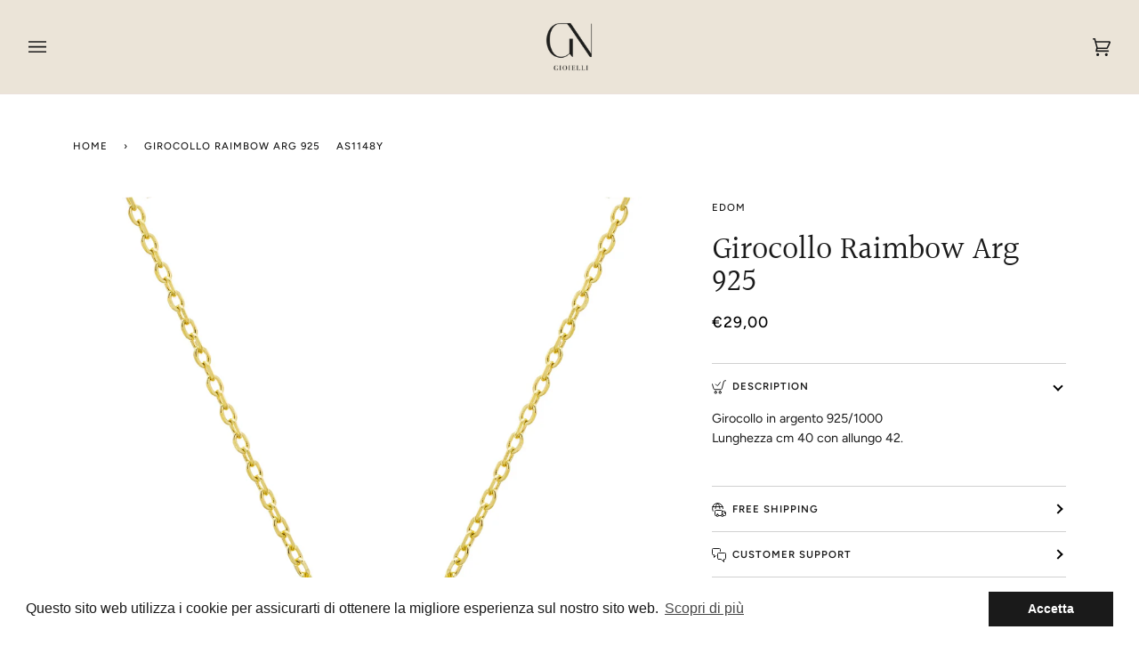

--- FILE ---
content_type: text/css
request_url: https://gngioielli.com/cdn/shop/t/3/assets/font-settings.css?v=97696618502030633121759333127
body_size: 447
content:
@font-face{font-family:Halant;font-weight:400;font-style:normal;font-display:swap;src:url(//gngioielli.com/cdn/fonts/halant/halant_n4.7a3ca1dd5e401bca6e0e60419988fc6cfb4396fb.woff2?h1=Z25naW9pZWxsaS5jb20&h2=Z25naW9pZWxsaS5hY2NvdW50Lm15c2hvcGlmeS5jb20&hmac=84032c849660479cb71f39cadae7e63bd556a922fd5d8dff9fdf7e05fb89b72c) format("woff2"),url(//gngioielli.com/cdn/fonts/halant/halant_n4.38c179b4994871894f8956587b45f527a9326a7a.woff?h1=Z25naW9pZWxsaS5jb20&h2=Z25naW9pZWxsaS5hY2NvdW50Lm15c2hvcGlmeS5jb20&hmac=20e6ca6a545b1854d2ece27aac13172f5261bd69b8d82aafa4f9f1bb56fb947a) format("woff")}@font-face{font-family:Figtree;font-weight:400;font-style:normal;font-display:swap;src:url(//gngioielli.com/cdn/fonts/figtree/figtree_n4.3c0838aba1701047e60be6a99a1b0a40ce9b8419.woff2?h1=Z25naW9pZWxsaS5jb20&h2=Z25naW9pZWxsaS5hY2NvdW50Lm15c2hvcGlmeS5jb20&hmac=5dc59a94121a82ff02a34a1afa7ac3a597ec1e6811d3d371718a96b2c3ffc031) format("woff2"),url(//gngioielli.com/cdn/fonts/figtree/figtree_n4.c0575d1db21fc3821f17fd6617d3dee552312137.woff?h1=Z25naW9pZWxsaS5jb20&h2=Z25naW9pZWxsaS5hY2NvdW50Lm15c2hvcGlmeS5jb20&hmac=f369adbaaf763e63e65f34dca2327ea5d8a49af3823495e11545d4d86556ae5d) format("woff")}@font-face{font-family:Figtree;font-weight:500;font-style:normal;font-display:swap;src:url(//gngioielli.com/cdn/fonts/figtree/figtree_n5.3b6b7df38aa5986536945796e1f947445832047c.woff2?h1=Z25naW9pZWxsaS5jb20&h2=Z25naW9pZWxsaS5hY2NvdW50Lm15c2hvcGlmeS5jb20&hmac=894ecc25560d9c78136c591ca9bf6a7f725e31019858879236cc15c19684bd6e) format("woff2"),url(//gngioielli.com/cdn/fonts/figtree/figtree_n5.f26bf6dcae278b0ed902605f6605fa3338e81dab.woff?h1=Z25naW9pZWxsaS5jb20&h2=Z25naW9pZWxsaS5hY2NvdW50Lm15c2hvcGlmeS5jb20&hmac=05702c73bd9a627626fde1582ce63a46d3288abea8566fd171df76b729a9a2a4) format("woff")}@font-face{font-family:Halant;font-weight:500;font-style:normal;font-display:swap;src:url(//gngioielli.com/cdn/fonts/halant/halant_n5.2f0aeb14183101d3c4b3789f94097cc6d2b1edda.woff2?h1=Z25naW9pZWxsaS5jb20&h2=Z25naW9pZWxsaS5hY2NvdW50Lm15c2hvcGlmeS5jb20&hmac=b176fcef1bb54062ebab5a1552d8cda7a18d0de95f1e33b9aa06a62363874b33) format("woff2"),url(//gngioielli.com/cdn/fonts/halant/halant_n5.6750530fae341cf4f5cac057f1da93aeef9bfc8c.woff?h1=Z25naW9pZWxsaS5jb20&h2=Z25naW9pZWxsaS5hY2NvdW50Lm15c2hvcGlmeS5jb20&hmac=0a67570e8546e5b6e5b3b229a46a2199c7880bc1cfefedddc783117251d58744) format("woff")}@font-face{font-family:Figtree;font-weight:600;font-style:normal;font-display:swap;src:url(//gngioielli.com/cdn/fonts/figtree/figtree_n6.9d1ea52bb49a0a86cfd1b0383d00f83d3fcc14de.woff2?h1=Z25naW9pZWxsaS5jb20&h2=Z25naW9pZWxsaS5hY2NvdW50Lm15c2hvcGlmeS5jb20&hmac=c7891decb1652fa576ae3c22a2aca8fd732a60686d6191f69ad4a9be89a7c478) format("woff2"),url(//gngioielli.com/cdn/fonts/figtree/figtree_n6.f0fcdea525a0e47b2ae4ab645832a8e8a96d31d3.woff?h1=Z25naW9pZWxsaS5jb20&h2=Z25naW9pZWxsaS5hY2NvdW50Lm15c2hvcGlmeS5jb20&hmac=4e179e127e4590e5eb0f6dcdc39607a13f8c5cd442cc54186dac6f8c74837ccc) format("woff")}@font-face{font-family:Figtree;font-weight:500;font-style:normal;font-display:swap;src:url(//gngioielli.com/cdn/fonts/figtree/figtree_n5.3b6b7df38aa5986536945796e1f947445832047c.woff2?h1=Z25naW9pZWxsaS5jb20&h2=Z25naW9pZWxsaS5hY2NvdW50Lm15c2hvcGlmeS5jb20&hmac=894ecc25560d9c78136c591ca9bf6a7f725e31019858879236cc15c19684bd6e) format("woff2"),url(//gngioielli.com/cdn/fonts/figtree/figtree_n5.f26bf6dcae278b0ed902605f6605fa3338e81dab.woff?h1=Z25naW9pZWxsaS5jb20&h2=Z25naW9pZWxsaS5hY2NvdW50Lm15c2hvcGlmeS5jb20&hmac=05702c73bd9a627626fde1582ce63a46d3288abea8566fd171df76b729a9a2a4) format("woff")}@font-face{font-family:Figtree;font-weight:400;font-style:italic;font-display:swap;src:url(//gngioielli.com/cdn/fonts/figtree/figtree_i4.89f7a4275c064845c304a4cf8a4a586060656db2.woff2?h1=Z25naW9pZWxsaS5jb20&h2=Z25naW9pZWxsaS5hY2NvdW50Lm15c2hvcGlmeS5jb20&hmac=87d005a86212b209f401f0e666132d7edec525ad8cf8725100deb9e8bd2e8341) format("woff2"),url(//gngioielli.com/cdn/fonts/figtree/figtree_i4.6f955aaaafc55a22ffc1f32ecf3756859a5ad3e2.woff?h1=Z25naW9pZWxsaS5jb20&h2=Z25naW9pZWxsaS5hY2NvdW50Lm15c2hvcGlmeS5jb20&hmac=bc153445eeb7a6adad11a4e867f1706dde2413f33441d399c092db0b5f5b4dd6) format("woff")}@font-face{font-family:Figtree;font-weight:500;font-style:italic;font-display:swap;src:url(//gngioielli.com/cdn/fonts/figtree/figtree_i5.969396f679a62854cf82dbf67acc5721e41351f0.woff2?h1=Z25naW9pZWxsaS5jb20&h2=Z25naW9pZWxsaS5hY2NvdW50Lm15c2hvcGlmeS5jb20&hmac=2b207dff9ddd5f9bc733e448519157f3226d27b77d42f154056b86c1af87be0f) format("woff2"),url(//gngioielli.com/cdn/fonts/figtree/figtree_i5.93bc1cad6c73ca9815f9777c49176dfc9d2890dd.woff?h1=Z25naW9pZWxsaS5jb20&h2=Z25naW9pZWxsaS5hY2NvdW50Lm15c2hvcGlmeS5jb20&hmac=c2048fcc0f3fb3fec4f34aa83d7f87974870428e4e6627555f83f366a496c2b3) format("woff")}
/*# sourceMappingURL=/cdn/shop/t/3/assets/font-settings.css.map?v=97696618502030633121759333127 */
